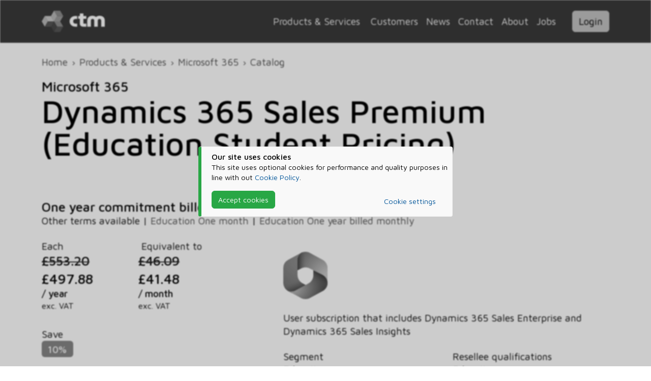

--- FILE ---
content_type: text/html; charset=utf-8
request_url: https://www.ctm-it.com/Services/Microsoft365/Catalogue/Microsoft_Dynamics_365_Sales_Premium_Education_Student_Pricing/CFQ7TTC0HBSJ%3A0007%3AP1Y%3AAnnual%3AEducation
body_size: 6454
content:
<!DOCTYPE html><html lang=en class=theme-light data-bs-theme=""><head><meta charset=utf-8><title>Microsoft Dynamics 365 Sales Premium (Education Student Pricing) | ctm Information Technology</title><meta name=viewport content="width=device-width, initial-scale=1"><meta name=robots content=noodp,noydir><meta property=og:site_name content="ctm Information Technology"><meta property=og:locale content=en_GB><meta property=og:url content=https://www.ctm-it.com/Services/Microsoft365/Catalogue/Microsoft_Dynamics_365_Sales_Premium_Education_Student_Pricing/CFQ7TTC0HBSJ:0007:P1Y:Annual:Education><meta property=og:type content=website><meta property=og:title content="Microsoft Dynamics 365 Sales Premium (Education Student Pricing) | ctm Information Technology"><meta property=og:image content="https://www.ctm-it.com/images/default.socialmedia.2023.webp?v=81b9b14a53d20777500bcf0c21163e354741246d43bfe21cb765730b0d70fb4c"><meta name=description content="User subscription that includes Dynamics 365 Sales Enterprise and Dynamics 365 Sales Insights"><meta property=og:description content="User subscription that includes Dynamics 365 Sales Enterprise and Dynamics 365 Sales Insights"><link rel=apple-touch-icon sizes=180x180 href="/favicon/apple-touch-icon.png?v=c8a3b2db452fd509debf01a487f7c60ce9d330776b392b193ec579eaad611ada"><link rel=icon type=image/png sizes=32x32 href="/favicon/favicon-32x32.png?v=b9cef10a14feaac29b62e4c98eb4847abee01f4c64360d269a0f7fdac1365232"><link rel=icon type=image/png sizes=16x16 href="/favicon/favicon-16x16.png?v=ce06f59e69fcb8374371c9343356ad6029de56ece9d378686702c52b83fa0b97"><link rel=manifest href="/favicon/site.webmanifest?v=19cc1dfd91592d7e0301fe2c6bf8d63525a884f94a1eb82793cf71994df05e40"><link rel=stylesheet href="https://fonts.googleapis.com/css2?family=Maven+Pro:wght@400;500;700&amp;display=swap"><link rel=author type=text/plain href="/humans.txt?v=30a3e021e55706831b6835c66909b98a71ff25c777cf46bdc00aabdee8b5e8d4"><link rel=stylesheet href="/bundles/bundle.css?v=gEbnt8SQexVYWvCoZEW3iOy4xK8"><link rel=stylesheet href="/_content/Nimmbus.Chat/bundles/chat.bundle.css?v=P_WnbmSksRCMGSXt0WqRmrXbz74"><script src=https://kit.fontawesome.com/67344d6045.js crossorigin=anonymous></script><script src="/js/require.js?v=icuDaX_VZpWIvHD9PBaKZqB1Vrk"></script><script>require.config({baseUrl:'/js',waitSeconds:30,bundles:{'nimmbus/bundle':['nimmbus/analytics','nimmbus/clipboard','nimmbus/colonizer','nimmbus/cookies','nimmbus/dialog','nimmbus/duration','nimmbus/ellipsis','nimmbus/events','nimmbus/forex','nimmbus/globals','nimmbus/highcharts','nimmbus/laptopoverlay','nimmbus/recaptcha','nimmbus/signalr','nimmbus/theme','nimmbus/timespan','nimmbus/tooltip']},packages:[{name:'highcharts',main:'highcharts'}],map:{'*':{'jquery-validation':'jquery.validate'}},paths:{'bootstrap':'/bootstrap/js/bootstrap.bundle.js?v=48861b2e0f0ac9bd765bc460c53ef3c0d01e50c7eb7e57755e929b73fd10d611','bootstrap-toggle':'/bootstrap/js/bootstrap-toggle.js?v=e5021139fcb5dc98d6138364ecd6a9391068beaf5f68e72e5f735d6939b726c0','recaptcha':'https://www.google.com/recaptcha/api.js?','tinymce':'https://cdn.tiny.cloud/1/ne8nslk2oswlzv3h41iv11bwencxxxvzpolbevsgshyrdnsj/tinymce/6/tinymce.min.js?','nimmbus/bundle':'/bundles/nimmbus.bundle.js?v=2peaHfxxpixvll_WwuQ9u7IMalU','gtm':'https://www.googletagmanager.com/gtm.js?id=GTM-NRR6MKL','vimeo':'https://player.vimeo.com/api/player.js?'},shim:{'bootstrap':['jquery'],'bootstrap-toggle':['jquery'],'jquery.validate':['jquery'],'jquery.validate.unobtrusive':['jquery.validate']}});try
{require(['nimmbus/theme','tinymce'],function(NimmbusTheme){var isDark=NimmbusTheme.isDarkTheme('System');if(tinymce)tinymce.init({selector:'textarea.tinymce',branding:false,relative_urls:false,convert_urls:false,remove_script_host:false,skin:isDark?'oxide-dark':null,content_css:isDark?'dark':null,plugins:['anchor','autolink','charmap','codesample','emoticons','image','link','lists','media','searchreplace','table','visualblocks','wordcount','code'],toolbar:'undo redo | blocks fontsize | bold italic underline strikethrough | link image media table | align lineheight | numlist bullist indent outdent | emoticons charmap | removeformat | code'});});}
catch(error)
{console.error(error);}
require(['jquery','nimmbus/globals','nimmbus/theme','nimmbus/clipboard','nimmbus/ellipsis','nimmbus/timespan','nimmbus/duration','nimmbus/colonizer','nimmbus/laptopoverlay','nimmbus/tooltip','bootstrap','bootstrap-toggle'],function($,globals,NimmbusTheme,NimmbusClipboard,NimmbusEllipsis,NimmbusTimespan,NimmbusDuration,NimmbusColonizer,NimmbusLaptopOverlay,NimmbusTooltip){NimmbusTheme.bootstrap('System');globals.isDevelopment=false;$.ajaxSetup({cache:false});(new NimmbusColonizer()).redirect().rewrite();$(function(){(new NimmbusTooltip()).bootstrap();(new NimmbusClipboard()).bootstrap();(new NimmbusEllipsis()).bootstrap();(new NimmbusTimespan()).bootstrap();(new NimmbusDuration()).bootstrap();(new NimmbusLaptopOverlay()).bootstrap('/');$('input[type=checkbox]:not(.no-toggle)').bootstrapToggle();$('.btn').contents().filter(function(){return this.nodeType==3&&this.textContent.trim()!='';}).parent().find('.font-awesome, img').addClass('me-2');$('form').on('submit',function(e){var form=$(this);if(typeof form.valid==='function'){var c='submitting';if(!form.valid())form.removeClass(c);else{if(form.hasClass(c))e.preventDefault();form.addClass(c);}}});});});</script><script>require(['nimmbus/analytics'],function(NimmbusAnalytics){var analytics=new NimmbusAnalytics();analytics.run();analytics.fire('load_linkedin');analytics.fire('load_hubspot');});</script><body class=show-cookiebar><noscript><iframe src="https://www.googletagmanager.com/ns.html?id=GTM-NRR6MKL" height=0 width=0 style=display:none;visibility:hidden></iframe></noscript><div class="banner referrals d-none"><div class="container py-2"><div class="row align-items-center g-0"><div class="col-auto me-4"><i class="larger-5 banner-icon font-awesome fa-light fa-people-arrows"></i></div><div class=col><b>Save even more!</b><div>Reduce your Microsoft 365 bill by <b>up to 100%</b> when you introduce other businesses to ctm</div></div><div class=col-auto><a class="btn btn-primary m-0" href=/Services/Microsoft365/Details/Referrals>Referral Programme</a></div></div></div></div><div id=cookiebar><div class=cookiebar><div class="my-0 callout callout-custom"><i class="callout-icon font-awesome fa-regular fa-cookie-bite text-warning"></i><div class=callout-content><div class=callout-title>Our site uses cookies</div><p>This site uses optional cookies for performance and quality purposes in line with out <a href=/Policy/Cookies>Cookie Policy</a>.<div class="row align-items-center"><div class="col-sm-auto mb-4 mb-sm-0"><button class="btn d-block btn-success cookies-agree">Accept cookies</button></div><div class="col text-end"><a class=me-sm-4 href=/Policy/Cookies>Cookie settings</a></div></div></div></div></div></div><script>require(['jquery','nimmbus/cookies'],function($,NimmbusCookies){$(function(){var cookies=new NimmbusCookies();cookies.on('consentGiven',function(){$('body').removeClass('show-cookiebar');});$('#cookiebar .cookies-agree').on('click',function(){cookies.giveConsent();});if(cookies.isConsentGiven()!=null){$('body').removeClass('show-cookiebar');}
function resizeCookieWrapper(){$('#cookiebar').css('height',$(document).height()+'px');}
resizeCookieWrapper();window.onresize=resizeCookieWrapper;});});</script><header class=no-print><nav class="navbar navbar-expand-lg py-1 py-lg-3"><div class=container><a class="navbar-brand my-1 my-lg-0 ms-sm-3 ms-lg-0" href="/"> <img src=/images/ctm.dark.svg width=124 height=42 alt="ctm Information Technology"> </a><div class="flex-grow-1 d-lg-none"></div><div class="d-none d-lg-flex align-items-center justify-content-end flex-grow-1"><div class=dropdown><button class="dropdown-toggle btn mb-0" type=button id=mspDropdown data-bs-toggle=dropdown aria-haspopup=true aria-expanded=false> Products &amp; Services </button><div class=dropdown-menu aria-labelledby=mspDropdown><a class=dropdown-item href=/Services>Overview</a><div class=dropdown-divider></div><div class=dropdown-item><i class="service-icon modernwork me-2 font-awesome fa-duotone fa-users"></i> <a href=/Services/ModernWork>Modern Work</a></div><div class=dropdown-item><i class="service-icon infrastructure me-2 font-awesome fa-duotone fa-router"></i> <a href=/Services/Infrastructure>Infrastructure</a></div><div class=dropdown-item><i class="service-icon cybersecurity me-2 font-awesome fa-duotone fa-building-shield"></i> <a href=/Services/Cybersecurity>Cybersecurity</a></div><div class=dropdown-item><i class="service-icon analytics me-2 font-awesome fa-duotone fa-chart-pie"></i> <a href=/Services/Analytics>Analytics</a></div><div class=dropdown-item><i class="service-icon microsoft365 me-2 font-awesome fa-brands fa-microsoft"></i> <a href=/Services/Microsoft365>Microsoft 365</a></div></div></div><a class="d-inline-block mx-2" href=/Customers>Customers</a> <a class="d-inline-block mx-2" href=/News>News</a> <a class="d-inline-block mx-2" href=/Contact>Contact</a> <a class="d-inline-block mx-2" href=/about>About</a> <a class="d-inline-block mx-2" href=/Jobs>Jobs</a><div class="dropdown ms-4" data-bs-display=static><button class="dropdown-toggle btn btn-warning mb-0" style=color:black type=button id=appDropdown data-bs-toggle=dropdown aria-haspopup=true aria-expanded=false> Login </button><div class="dropdown-menu dropdown-menu-end" aria-labelledby=appDropdown><a class=dropdown-item href=https://my.ctm-it.com target=_blank>my.ctm-it.com</a> <a class=dropdown-item href=https://cloud.ctm-it.com target=_blank>cloud.ctm-it.com (aka Nimmbus)</a></div></div></div><div class="d-lg-none dropdown" data-bs-display=static><button class="dropdown-toggle burger btn mb-0" type=button id=navDropdown data-bs-toggle=dropdown aria-haspopup=true aria-expanded=false> <i class="m-0 font-awesome fa-duotone fa-bars"></i> </button><div class="dropdown-menu dropdown-menu-end" aria-labelledby=navDropdown><a class=dropdown-item href=/Services>Products &amp; Services</a> <a class=dropdown-item href=/Customers>Customers</a> <a class=dropdown-item href=/News>News</a> <a class=dropdown-item href=/Contact>Contact</a> <a class=dropdown-item href=/about>About</a> <a class=dropdown-item href=/Jobs>Jobs</a><div class=dropdown-divider></div><a class=dropdown-item href=https://my.ctm-it.com target=_blank>my.ctm-it.com</a> <a class=dropdown-item href=https://cloud.ctm-it.com target=_blank>cloud.ctm-it.com (aka Nimmbus)</a></div></div></div></nav></header><header class=print-only><div class="container pb-4"><div class=row><div class=col><img src=/images/ctm.svg width=124 height=42 alt="ctm Information Technology"></div><div class=col-auto><img src=/images/mssp.light.svg width=200 alt="Microsoft Solutions Partner"></div></div></div></header><div id=body-wrapper><div class="container py-4"><nav id=breadcrumb aria-label=breadcrumb><ol class=breadcrumb><li class=breadcrumb-item><a href="/">Home</a><li class=breadcrumb-item><a href=/Services>Products &amp; Services</a><li class=breadcrumb-item><a href=/Services/Microsoft365>Microsoft 365</a><li class=breadcrumb-item><a href=/Services/Microsoft365/Catalogue>Catalog</a><li class="breadcrumb-item active d-none">Dynamics 365 Sales Premium (Education Student Pricing)</ol></nav><div id=title><h3 class=my-0>Microsoft 365</h3><h1 class="mt-0 mb-3">Dynamics 365 Sales Premium (Education Student Pricing)</h1></div><h4 class=mb-0>One year commitment billed once in advance</h4><span>Other terms available | </span> <span for-tenant=Tenant class=catalog-entries> <a for-tenant=Tenant href=/Services/Microsoft365/Catalogue/Microsoft_Dynamics_365_Sales_Premium_Education_Student_Pricing/CFQ7TTC0HBSJ%3A0007%3AP1M%3AMonthly%3AEducation>Education One month</a> <span> | </span> <a for-tenant=Tenant href=/Services/Microsoft365/Catalogue/Microsoft_Dynamics_365_Sales_Premium_Education_Student_Pricing/CFQ7TTC0HBSJ%3A0007%3AP1Y%3AMonthly%3AEducation>Education One year billed monthly</a> </span><div class="row mt-4" itemscope itemtype=http://schema.org/Product><div class="col-md-6 col-lg-4 mb-4"><div itemprop=offers itemscope itemtype=http://schema.org/Offer class=d-none><meta itemprop=price content=497.88><meta itemprop=priceCurrency content=GBP><meta itemprop=priceValidUntil content=2026-01-31><link itemprop=url href=https://www.ctm-it.com/Services/Microsoft365/Catalogue/Microsoft_Dynamics_365_Sales_Premium_Education_Student_Pricing/CFQ7TTC0HBSJ:0007:P1Y:Annual:Education><link itemprop=availability href=https://schema.org/InStock></div><div class=row><dl class=col-md><dt>Each<dd class=mb-1><h4 class="mb-0 red-strike d-inline" data-bs-toggle=tooltip title="Retail price">&#xA3;553.20</h4><dd><h3 class=mb-0>&#xA3;497.88</h3><span>/ year</span><div class=small>exc. VAT</div></dl><dl class=col-md><dt><i class="fas fa-wave-square text-success" data-bs-toggle=tooltip title="Effective monthly price"></i> Equivalent to<dd class=mb-1><h4 class="mb-0 red-strike d-inline" data-bs-toggle=tooltip title="Retail price">&#xA3;46.09</h4><dd><h3 class=mb-0>&#xA3;41.48</h3><span>/ month</span><div class=small>exc. VAT</div></dl></div><dl><dt>Save<dd><span class="badge text-bg-success">10%</span></dl><dl><dt>For 50 licenses<dd>save <b class=larger-1>&#xA3;2,766.00</b> <span>/ year</span><dt>For 100 licenses<dd>save <b class=larger-1>&#xA3;5,532.00</b> <span>/ year</span></dl><div class=mb-4>A rolling one year commitment with &#xA3;497.88 billed once in advance.</div><div class="mb-4 callout callout-promotion"><i class="callout-icon font-awesome fa-solid fa-certificate"></i><div class=callout-content><div class=callout-title>Includes Welcome Discount for New Accounts</div><span>Price shown includes </span> <span>a time-limited welcome discount for new accounts within the first <b>365 days</b>, </span> <span>normal ctm price <b>&#xA3;525.54 / year</b>.</span></div></div></div><div class="col offset-md-1 mb-4"><section for-tenant=Tenant class=catalog-entry><div itemprop=brand itemscope itemtype=https://schema.org/Brand class=d-none><meta itemprop=name content=Microsoft><link itemprop=url href=https://www.microsoft.com><link itemprop="logo image" href=/images/icon/microsoft.365.svg></div><meta itemprop=name content="Dynamics 365 Sales Premium (Education Student Pricing)"><meta itemprop=sku content=CFQ7TTC0N7BR><meta itemprop=mpn content=CFQ7TTC0N7BR><div class="row my-4"><div class="col-2 d-none d-lg-block"><img src=/images/icon/microsoft.365.svg class=img-fluid alt="Microsoft 365" itemprop="logo image"></div><div class="col text-end"><div class="larger-1 mb-4"></div></div></div><div itemprop=description>User subscription that includes Dynamics 365 Sales Enterprise and Dynamics 365 Sales Insights</div><div class=my-4><div class=row><dl class=col-md><dt>Segment<dd>Education<dt>Commitment<dd>One year<dt>Billed<dd>Annually</dl><dl class=col-md><dt>Resellee qualifications<dd>Education<dt>Minimum quantity<dd>One<dt>Maximum quantity<dd>Ten million</dl></div></div></section><div class="callout callout-info callout-no-title"><i class="callout-icon font-awesome fa-solid fa-info-circle"></i><div class=callout-content>Prices shown are exclusive of VAT and available to <b>UK registered businesses and charities only</b>.</div></div><h4>Sign-up now and start saving</h4><p>Sign up with ctm and let us help you <b>save money every month</b> on your Dynamics 365 Sales Premium (Education Student Pricing) subscriptions!<div class="row align-items-end mb-5"><div class=col-sm><a class="btn btn-success btn-lg d-block d-sm-inline-block" href=/Services/Microsoft365/Details/Register>Sign-up now</a> <a class="btn btn-secondary btn-lg d-block d-sm-inline-block" href=/Services/Microsoft365/Details/HowItWorks>Find out more</a></div><div class=col-sm-auto><a class="btn btn-light d-block d-sm-inline-block" href=/Services>Back to catalogue</a></div></div></div></div></div></div><footer><div class="sup-footer container flex-grow-1"><div class="row h-100 align-items-center g-0"><div class="col-auto me-3"><a href="/"> <img style=width:50px alt="ctm Information Technology" src=/images/icon/tricube.svg width=559 height=559 class=icon data-bs-toggle=tooltip title="ctm Information Technology"> </a></div><div class=col><b class=larger-1>ctm Information Technology</b><div>Microsoft Solutions Partner</div></div><div class="col-auto ms-4 d-none d-md-block logos"><img loading=lazy class="logo when-theme-light logo-msp" src=/images/mssp.light.svg width=220 height=50 alt="Microsoft Solutions Partner"> <img loading=lazy class="logo when-theme-dark logo-msp" src=/images/mssp.dark.svg width=220 height=50 alt="Microsoft Solutions Partner"></div><div class="col-auto ms-4 d-none d-lg-block logos"><img loading=lazy class="logo when-theme-light logo-iso" src=/images/logo.iso.light.svg width=98 height=50 alt="ISO 9001:2015"> <img loading=lazy class="logo when-theme-dark logo-iso" src=/images/logo.iso.dark.svg width=98 height=50 alt="ISO 9001:2015"><div class="smaller-5 mt-1">Certificate FS 711397</div></div><div class="col-auto ms-4 d-none d-lg-block logos"><img loading=lazy class="logo when-theme-light logo-iip" src=/images/logo.iip.platinum.light.svg width=300 height=50 alt="Investors in People Platinum"> <img loading=lazy class="logo when-theme-dark logo-iip" src=/images/logo.iip.platinum.dark.svg width=300 height=50 alt="Investors in People Platinum"></div></div></div><div class="sub-footer py-2"><div class=container><div class=row><div class=col><div class=smaller-1><span><a href=/Policy/Copyright>Copyright</a> &copy;1999-2026 Cannon Tomlinson Mansley Ltd</span> <span class="d-none d-sm-inline"> | </span> <span class="d-block d-sm-inline"> <a href=/Policy/Terms>Terms &amp; Conditions</a> | <a href=/Policy>Privacy &amp; Policies</a> <span> | <a href=/Security/Login>Staff Login</a></span> </span></div><div class=smaller-2>Microsoft, Microsoft 365 and other product names are trademarks of the Microsoft group of companies.</div></div></div></div></div></footer><section class="chat-embed chat-embed-offline"><script>require.config({bundles:{'nimmbus.chat/bundle':['nimmbus.chat/chat','nimmbus.chat/lobby','nimmbus.chat/embed','nimmbus.chat/fontAwesome','nimmbus.chat/signalr.chat','nimmbus.chat/signalr.lobby']},paths:{'nimmbus.chat':'/_content/Nimmbus.Chat/js/nimmbus.chat/','nimmbus.chat/bundle':'/_content/Nimmbus.Chat/bundles/chat.bundle.js?v=dCFBhBXAurj5Ibmp2b7GXGqvqIs','simplebar':'/_content/Nimmbus.Chat/js/simplebar.js?v=d6d21f8505be408ff58959811810b2da92e19c5526aada741b5ef4a6030083ed','js.cookie':'/_content/Nimmbus.Chat/js/js.cookie.js?v=3a08e46b50cf7bcffb1f74b5e594d97196ca3dcb1f15e9643d1c372b706de585'},});</script></section>